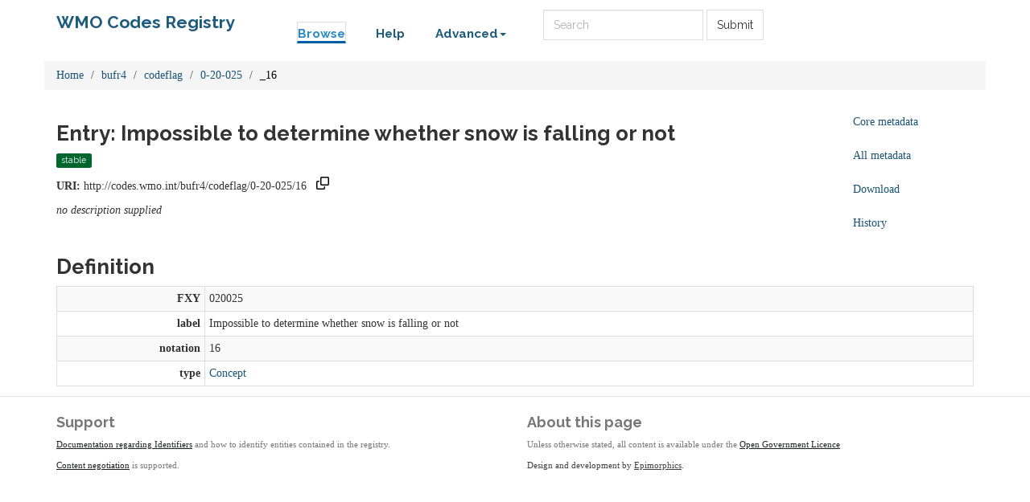

--- FILE ---
content_type: text/html;charset=utf-8
request_url: https://codes.wmo.int/bufr4/codeflag/0-20-025/16
body_size: 21064
content:



    

<!DOCTYPE html>
<html lang="en">
  <head>
    <!-- Google tag (gtag.js) -->
    <script async src="https://www.googletagmanager.com/gtag/js?id=G-70PCS6Q3VQ"></script>
    <script>
      window.dataLayer = window.dataLayer || [];
      function gtag(){dataLayer.push(arguments);}
      gtag('js', new Date());

      gtag('config', 'G-70PCS6Q3VQ');
    </script>
    <meta http-equiv="Content-Type" content="text/html; charset=utf-8">
    <meta http-equiv="X-UA-Compatible" content="IE=edge">
    <meta name="viewport" content="width=device-width, initial-scale=1.0">

    <link rel="apple-touch-icon" sizes="180x180" href="/ui/assets/images/favicon/apple-touch-icon.png">
    <link rel="icon" type="image/png" sizes="32x32" href="/ui/assets/images/favicon/favicon-32x32.png">
    <link rel="icon" type="image/png" sizes="16x16" href="/ui/assets/images/favicon/favicon-16x16.png">
    <link rel="manifest" href="/ui/assets/images/favicon/manifest.json">
    <link rel="mask-icon" href="/ui/assets/images/favicon/safari-pinned-tab.svg" color="#5bbad5">
    <link rel="shortcut icon" href="/ui/assets/images/favicon/favicon.ico">
    <meta name="msapplication-config" content="/ui/assets/images/favicon/browserconfig.xml">
    <meta name="theme-color" content="#ffffff">

    <!-- HTML5 Shim and Respond.js IE8 support of HTML5 elements and media queries -->
    <!-- WARNING: Respond.js doesn't work if you view the page via file:// -->
    <!--[if lt IE 9]>
      <script src="https://oss.maxcdn.com/libs/html5shiv/3.7.0/html5shiv.js"></script>
      <script src="https://oss.maxcdn.com/libs/respond.js/1.3.0/respond.min.js"></script>
    <![endif]-->

    <title>  WMO Codes Registry  : bufr4/codeflag/0-20-025/16 </title>

    <link href="/ui/assets/css/reg-style.css" rel="stylesheet" />

    <link href="/ui/assets/css/plugins/dataTables/dataTables.bootstrap.css" rel="stylesheet" />
    <link href="/ui/assets/font-awesome/css/font-awesome.css" rel="stylesheet" />

    <link type="text/css" rel="stylesheet" href="/ui/assets/css/ui.css" />
    <link type="text/css" rel="stylesheet" href="/ui/assets/css/jquery.dataTables.min.css" />
    <link href="/ui/assets/css/bootstrap-editable.css" rel="stylesheet"/>
    <link rel="stylesheet" type="text/css" href="/ui/assets/css/copy-to-clipboard.css" />
    <link rel="stylesheet" type="text/css" href="/ui/assets/css/joint.min.css" />

    
    
    <script src="/ui/assets/js/jquery-3.6.0.min.js"></script>
    <script src="/ui/assets/js/jquery.form.js"></script>
    <script src="/ui/assets/js/copy-to-clipboard.js"></script>

    <!-- Force all keyboard tabbed elements to have this outline style. -->
    <style>
      *:focus-visible {
        outline: orangered dotted 2px !important;
      }
    </style>

  </head>

  <body onload="onLoadInitialisation();">
  <span style="visibility:hidden; display:none;" id="copyButtonMode1"><svg height="16" width="16" viewBox="0 0 16 16" class="copy2clip">
    <path fill-rule="evenodd" d="M0 6.75C0 5.784.784 5 1.75 5h1.5a.75.75 0 010 1.5h-1.5a.25.25 0 00-.25.25v7.5c0 .138.112.25.25.25h7.5a.25.25 0 00.25-.25v-1.5a.75.75 0 011.5 0v1.5A1.75 1.75 0 019.25 16h-7.5A1.75 1.75 0 010 14.25v-7.5z"></path>
    <path fill-rule="evenodd" d="M5 1.75C5 .784 5.784 0 6.75 0h7.5C15.216 0 16 .784 16 1.75v7.5A1.75 1.75 0 0114.25 11h-7.5A1.75 1.75 0 015 9.25v-7.5zm1.75-.25a.25.25 0 00-.25.25v7.5c0 .138.112.25.25.25h7.5a.25.25 0 00.25-.25v-7.5a.25.25 0 00-.25-.25h-7.5z"></path>
  </svg></span>

  <span style="visibility:hidden; display:none;" id="copyButtonMode2"><svg height="16" width="16" viewBox="0 0 16 16" class="copy2clip">
    <path fill-rule="evenodd" d="M13.78 4.22a.75.75 0 010 1.06l-7.25 7.25a.75.75 0 01-1.06 0L2.22 9.28a.75.75 0 011.06-1.06L6 10.94l6.72-6.72a.75.75 0 011.06 0z"></path>
  </svg></span>    

        
                                        

                                  
        
        
                                                                            
        

<nav class='navbar o-navbar-reg navbar-static-top'>
    <div class='container'>
        <div class='row'>
            <div class='col-sm-3'>
                <!-- Brand and toggle get grouped for better mobile display -->
                <div class='navbar-header'>
                    <button class='navbar-toggle collapsed' data-target='#navbar-ea-menu' data-toggle='collapse' type='button'>
                        <span class='sr-only'>Toggle navigation</span>
                        <span class='icon-bar'></span>
                        <span class='icon-bar'></span>
                        <span class='icon-bar'></span>
                    </button>
                    <a class="navbar-brand" href="/">WMO Codes Registry</a>
                </div>
            </div>

            <div class="col-sm-9">
                <div class='collapse navbar-collapse' id='navbar-ea-menu'>
                    <ul class='nav navbar-nav navbar-left'>
                        <li class="active"><a href="/?_browse=true">Browse</a></li>
                        <li ><a href="/ui/help">Help</a></li>
                                                
<li class="dropdown">
    <a href="#" class="dropdown-toggle" data-toggle="dropdown">Advanced<b class="caret"></b></a>
    <ul class="dropdown-menu">
                    <li><a href="https://codes.wmo.int/ui/login?return=/bufr4/codeflag/0-20-025/16">Login</a></li>
        
        
       <li role="separator" class="divider"></li>
              <li><a href="/ui/actions/check-page">Check URI</a></li>
       <li><a href="/ui/sparql-form">SPARQL</a></li>

           </ul>
</li>
                    </ul>

                  <form action="/ui/text-search" method="get" class="navbar-form navbar-left" role="search">
                    <label for="txtSearch" class="sr-only" style="color: white">Search</label>
                    <input id="txtSearch" type="search" class="form-control search-query" placeholder="Search"  name="query">
                    <button type="submit" class="btn btn-default">Submit</button>
                  </form>

                    
                                    </div>
            </div>
        </div>
    </div>

</nav>

    <div class='container' id="main">
        
                                         



<div class="row">
  <div class="col">
        <ol class="breadcrumb">
      <li><a href="/">Home</a></li>
                        <li><a href="/bufr4">bufr4</a></li>
                                <li><a href="/bufr4/codeflag">codeflag</a></li>
                                <li><a href="/bufr4/codeflag/0-20-025">0-20-025</a></li>
                                <li class="active">_16</li>
                  </ol>
  </div>
</div>

<div class="row">
  <div id="description" class="col-md-10">
    <h2>Entry: Impossible to determine whether snow is falling or not  </h2>
    <div class="col" style="margin: 0 10px 10px 0">
        <span class="label label-success">stable</span>
    </div>
    <p><strong>URI:</strong> <span title="http://codes.wmo.int/bufr4/codeflag/0-20-025/16" id="forItemURI">http://codes.wmo.int/bufr4/codeflag/0-20-025/16</span> &nbsp;&nbsp;<a href="#" onkeydown="copyToClipboardKeydown(event, 'forItemURI', 'copyButtonID_forItemURI')" onfocus="copyToClipboardFocus('copyButtonID_forItemURI')" onblur="copyToClipboardBlur('copyButtonID_forItemURI')"><span title="Copy URI to clipboard" id="copyButtonID_forItemURI" onclick="copyToClipboard('forItemURI', 'copyButtonID_forItemURI')">&nbsp;</span></a></p>
    <p>   <em>no description supplied</em> </p>
  </div>
  <div id="metadata-pane" class="col-md-5 hide">
    <div class="tab-content" id="metadata-content">
      <div class="tab-pane" id="detailsTab">
        <h3 class="text-center">Core metadata</h3>
        <table class="table table-condensed">
            <tr><td class="align-right span2"><strong>is a</strong></td><td>                        <a href="http://www.w3.org/2004/02/skos/core#Concept" title="http://www.w3.org/2004/02/skos/core#Concept">Concept</a>
              </td></tr>                                                                                    <tr><td class="align-right span2"><strong>submitted by</strong></td><td>marqh (admin)</td></tr>                                            </table>
      </div>
      <div class="tab-pane" id="downloadsTab">
        <h3 class="text-center">Download formats available</h3>
<table class="table table-condensed">
  <tbody>

        <tr>
            <td>RDF ttl</td>
              <td>
          <a href="/bufr4/codeflag/0-20-025/16?_format=ttl&status=valid">plain</a>
        </td>
            <td>
        <a href="/bufr4/codeflag/0-20-025/16?_format=ttl&_view=with_metadata&status=valid">with metadata</a>
      </td>
        </tr>
    <tr>
            <td>RDF/XML</td>
              <td>
          <a href="/bufr4/codeflag/0-20-025/16?_format=rdf&status=valid">plain</a>
        </td>
            <td>
        <a href="/bufr4/codeflag/0-20-025/16?_format=rdf&_view=with_metadata&status=valid">with metadata</a>
      </td>
        </tr>
    <tr>
            <td>JSON-LD</td>
              <td>
          <a href="/bufr4/codeflag/0-20-025/16?_format=jsonld&status=valid">plain</a>
        </td>
            <td>
        <a href="/bufr4/codeflag/0-20-025/16?_format=jsonld&_view=with_metadata&status=valid">with metadata</a>
      </td>
        </tr>
    <tr>
            <td>CSV</td>
              <td>
          <a href="/bufr4/codeflag/0-20-025/16?_format=csv&status=valid">plain</a>
        </td>
            <td>
        <a href="/bufr4/codeflag/0-20-025/16?_format=csv&_view=with_metadata&status=valid">with metadata</a>
      </td>
        </tr>
            <tr>
      <td>Export all</td>
      <td>
                <a href="/bufr4/codeflag/0-20-025/16?export">export</a>
      </td>
      <td></td>
    </tr>
      </tbody>
</table>      </div>
              <div class="tab-pane" id="metadataTab">
          <h3 class="text-center">All metadata properties</h3>
            <table class="table table-striped table-condensed">
    <tbody>
              <tr>
          <td class="text-right span2"> <strong title="http://purl.org/dc/terms/dateSubmitted">date submitted</strong> </td>
          <td>
                                                                                          3 Sep 2014 09:54:46.978
                                                                                            <br />
                      </td>
        </tr>
              <tr>
          <td class="text-right span2"> <strong title="http://purl.org/linked-data/registry#definition">definition</strong> </td>
          <td>
                                                              <table class="table table-striped table-condensed">
    <tbody>
              <tr>
          <td class="text-right span2"> <strong title="http://purl.org/linked-data/registry#entity">entity</strong> </td>
          <td>
                                                                                          <a href="/bufr4/codeflag/0-20-025/16" title="http://codes.wmo.int/bufr4/codeflag/0-20-025/16">Impossible to determine whether snow is falling or not</a>
                                                                                            <br />
                      </td>
        </tr>
              <tr>
          <td class="text-right span2"> <strong title="http://purl.org/linked-data/registry#sourceGraph">source graph</strong> </td>
          <td>
                                                                                          <a href="/bufr4/codeflag/0-20-025/_16:1#graph" title="http://codes.wmo.int/bufr4/codeflag/0-20-025/_16:1#graph">graph</a>
                                                                                            <br />
                      </td>
        </tr>
          </tbody>
  </table>
                                                                            <br />
                      </td>
        </tr>
              <tr>
          <td class="text-right span2"> <strong title="http://purl.org/linked-data/registry#itemClass">item class</strong> </td>
          <td>
                                                                                          <a href="http://www.w3.org/2004/02/skos/core#Concept" title="http://www.w3.org/2004/02/skos/core#Concept">Concept</a>
                                                                                            <br />
                      </td>
        </tr>
              <tr>
          <td class="text-right span2"> <strong title="http://www.w3.org/2000/01/rdf-schema#label">label</strong> </td>
          <td>
                                                                                Impossible to determine whether snow is falling or not
                                                                                    <br />
                      </td>
        </tr>
              <tr>
          <td class="text-right span2"> <strong title="http://purl.org/linked-data/registry#notation">notation</strong> </td>
          <td>
                                                                                16
                                                                                    <br />
                      </td>
        </tr>
              <tr>
          <td class="text-right span2"> <strong title="http://purl.org/linked-data/registry#register">register</strong> </td>
          <td>
                                                                                          <a href="/bufr4/codeflag/0-20-025" title="http://codes.wmo.int/bufr4/codeflag/0-20-025">0 20 025</a>
                                                                                            <br />
                      </td>
        </tr>
              <tr>
          <td class="text-right span2"> <strong title="http://purl.org/linked-data/registry#status">status</strong> </td>
          <td>
                                                                                          <a href="http://purl.org/linked-data/registry#statusStable" title="http://purl.org/linked-data/registry#statusStable">status stable</a>
                                                                                            <br />
                      </td>
        </tr>
              <tr>
          <td class="text-right span2"> <strong title="http://purl.org/linked-data/registry#submitter">submitter</strong> </td>
          <td>
                                                              <table class="table table-striped table-condensed">
    <tbody>
              <tr>
          <td class="text-right span2"> <strong title="http://xmlns.com/foaf/0.1/name">name</strong> </td>
          <td>
                                                                                marqh (admin)
                                                                                    <br />
                      </td>
        </tr>
              <tr>
          <td class="text-right span2"> <strong title="http://xmlns.com/foaf/0.1/openid">openid</strong> </td>
          <td>
                                                                                          <a href="https://profiles.google.com/100578379482821123729" title="https://profiles.google.com/100578379482821123729">100578379482821123729</a>
                                                                                            <br />
                      </td>
        </tr>
          </tbody>
  </table>
                                                                            <br />
                      </td>
        </tr>
              <tr>
          <td class="text-right span2"> <strong title="http://www.w3.org/1999/02/22-rdf-syntax-ns#type">type</strong> </td>
          <td>
                                                                                          <a href="http://purl.org/linked-data/registry#RegisterItem" title="http://purl.org/linked-data/registry#RegisterItem">register item</a>
                                                                                            <br />
                      </td>
        </tr>
              <tr>
          <td class="text-right span2"> <strong title="http://www.w3.org/2002/07/owl#versionInfo">version info</strong> </td>
          <td>
                                                                                1
                                                                                    <br />
                      </td>
        </tr>
          </tbody>
  </table>
        </div>
                    <div class="tab-pane" id="historyTab" data-action="showhistory" data-uri='bufr4/codeflag/0-20-025/_16' data-uiroot='/ui'>
            <div class="tab-pane-inner">
                Pane is loading...
            </div>
                    </div>
                        <div class="tab-pane active" id="collapse-tab">
        <span class="small">Select tab to expand</span>
      </div>
    </div>
  </div>
  <div class="col-md-2">
    <ul class="nav nav-pills nav-stacked action-tab" id="pillstack">
        <li><a href="#detailsTab">Core metadata</a></li>
                  <li><a href="#metadataTab">All metadata</a></li>
                <li><a href="#downloadsTab">Download</a></li>
                  <li><a href="#historyTab" data-toggle="tab">History</a></li>
                                <li id="close-pillstack" class="hide"><a href="#collapse-tab" data-toggle="tab"><span class="glyphicon glyphicon-remove-circle"></span></a></li>
    </ul>
  </div>
</div>

    
  

  <div class="row">

  	<div class= "col-md-12" >
  		<h2>Definition</h2>
  		  		    <table class="table table-striped table-condensed table-bordered">
    <tbody>
              <tr>
          <td class="text-right span2"> <strong title="http://codes.wmo.int/def/bufr4/fxy">FXY</strong> </td>
          <td>
                                                                                020025
                                                                                    <br />
                      </td>
        </tr>
              <tr>
          <td class="text-right span2"> <strong title="http://www.w3.org/2000/01/rdf-schema#label">label</strong> </td>
          <td>
                                                                                Impossible to determine whether snow is falling or not
                                                                                    <br />
                      </td>
        </tr>
              <tr>
          <td class="text-right span2"> <strong title="http://www.w3.org/2004/02/skos/core#notation">notation</strong> </td>
          <td>
                                                                                16
                                                                                    <br />
                      </td>
        </tr>
              <tr>
          <td class="text-right span2"> <strong title="http://www.w3.org/1999/02/22-rdf-syntax-ns#type">type</strong> </td>
          <td>
                                                                                          <a href="http://www.w3.org/2004/02/skos/core#Concept" title="http://www.w3.org/2004/02/skos/core#Concept">Concept</a>
                                                                                            <br />
                      </td>
        </tr>
          </tbody>
  </table>
  		  	</div>
      </div>

        
   
    </div> <!-- End of container -->

 <footer class="o-footer">
  <div class="container">
    <div class="row">
      <div class="col-sm-6">
        <div class="">
          <div class="c-footer-credits">
            <h4 class="">Support</h4>
            <p>
              <a href="/ui/about/identifiers">Documentation regarding Identifiers</a> and how to identify entities contained in the registry.</p>
            </p>
            <p>
              <a href="https://github.com/UKGovLD/registry-core/wiki/Api#content-negotiation">Content negotiation</a>  is supported.
            </p>
          </div>
        </div>
      </div>

      <div class="col-sm-6">
        <h4>About this page</h4>
        <p>
            Unless otherwise stated, all content is available under the
          <a href="https://www.nationalarchives.gov.uk/doc/open-government-licence/version/3/" rel="license">Open Government Licence</a>
        </p>
        <p class="c-footer-epimorphics">
          <span class="i18n">Design and development by <a href="https://www.epimorphics.com">Epimorphics</a>.</span>
        </p>
              </div>

    </div><!--/.row-->
  </div>
</footer>
    <script>
      window.registry = {
        assets: "\/ui\/assets",
        language: "en"
      };
    </script>

    <script src="/ui/assets/js/bootstrap.min.js"></script>
    <script src="/ui/assets/js/jquery.dataTables.min.js"></script>
    <script src="/ui/assets/js/bootstrap-editable.min.js"></script>
    <script src="/ui/assets/js/ui.js"></script>
      </body>
</html>


--- FILE ---
content_type: text/css
request_url: https://codes.wmo.int/ui/assets/css/ui.css
body_size: 3423
content:
/**
 * UI additions to adapt bootstrap for registry UI. Dave Reynolds, 2013
 */

body {
        min-height: 600px;
}

.table {
   margin-bottom: 0em;
}

table tr td table {
   margin-bottom: 0em;
}

.space-above {
   margin-top: 1em;
}

.space-below {
   margin-bottom: 1em;
}

footer {
  font-size: 0.8em;
  padding-top: 12px;
  margin-top: 12px;
  color: #777;
  border-top: 1px solid #e5e5e5;
}

.nav-text {
    color: blue;
}

.result-blob {
    -webkit-border-radius: 5px;
    -moz-border-radius: 5px;
    border-radius: 5px;
    background-color: #f5f5f5;
    margin-bottom: 20px;
    /* margin-right: 5px; */
}

.blob {
    -webkit-border-radius: 5px;
    -moz-border-radius: 5px;
    border-radius: 5px;
}

.blob-inner {
    padding: 5px;
}

.pale-blue {
    background-color:  #d9f0f9;
}

.pale-orange {
    background-color:  #f9dfc2;
}

.formats {
    -webkit-border-radius: 5px;
    -moz-border-radius: 5px;
    border-radius: 5px;
    border: 2px solid lightgrey;
    margin-bottom: 10px;
    padding: 5px;
   font-size: 80%;
   line-spacing: 80%;
}

.formats dl {
    margin-bottom: 0px;
    margin-top: 0px;
}

.formats table tr td {
    vertical-align: middle;
}

.test-blob {
    background-color: grey;
    text-align: center;
 }

 .test-border {
    border: 2px solid lightgrey;
 }

 .tab-content {
    border-left: 1px solid lightgrey;
    border-right: 1px solid lightgrey;
    border-bottom: 1px solid lightgrey;
    padding:  5px;
 }

.nav-compact {
    margin-bottom: 0px;
}

#registration-dialog {
    width: 700px;
    top: 5%;
    left: 40%;
}

#registration-body {
   min-height: 500px;
   min-width: 600px;
}

.modal.update {
    width: 800px;
    top: 5%;
    left: 30%;
}

.modal-body.update {
    max-height: 650px;
}

/* Modal pages */
.modal-page-panel {
    z-index: 1050;
    background-color: white;
    position: relative;
    -webkit-border-radius: 5px;
    -moz-border-radius: 5px;
    border-radius: 5px;
}

.modal-page-head {
    padding: 5px 10px 5px 10px;
    border-bottom: 1px solid #eee;
}

.modal-page-body {
    padding: 5px 10px 5px 10px;
}

.modal-page-footer {
    padding: 5px 10px 5px 10px;
    background-color: #f5f5f5;
    -webkit-border-bottom-left-radius: 5px;
    -webkit-border-bottom-right-radius: 5px;
    -moz-border-radius-bottomleft: 5px;
    -moz-border-radius-bottomright: 5px;
    border-bottom-left-radius: 5px;
    border-bottom-right-radius: 5px;
    border-top: 1px solid #ddd;
    box-shadow: inset 0 1px 0 white;
    -webkit-box-shadow: inset 0 1px 0 white;
    -moz-box-shadow: inset 0 1px 0 white;
    min-height: 30px;
}

td.align-right {
    text-align: right;
}

#metadata-content {
    border-top: 1px solid lightgrey;
}

.ui-edit-main {
    min-width: 350px;
}

/* Hierarchical list support */
.hlist-entry {
    min-width: 600px;
    border: 1px solid lightgrey;
    -webkit-border-radius: 5px;
    -moz-border-radius: 5px;
    border-radius: 5px;
    padding: 5px;
    margin-bottom: 5px;
}

.hlist-child-box {
    padding-left: 40px;
}

.dropdown.languages ul li div {
  display: inline-block;
}

.dropdown.languages ul li div.langCode {
   min-width: 1.5em;
}

.dropdown ul li span {
  background-color: white;
  color: black;
  border-bottom: none;
  margin-left: 10px;
  margin-bottom: 3px;
  font-size: 15.4px;
}

.non-operational-banner {
  background-color: #ff7e00;
  font-family: Arial, Helvetica, sans-serif;
  font-size: 16px;
  margin-bottom: 10px;
  padding: 10px;
  text-align: center;
  width: 100%;
}